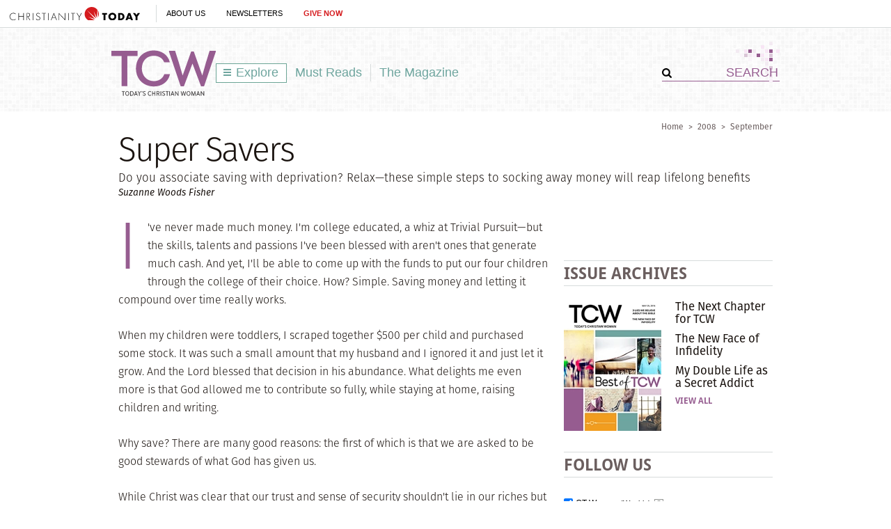

--- FILE ---
content_type: text/html; charset=utf-8
request_url: https://www.todayschristianwoman.com/articles/2008/september/super-savers.html
body_size: 86557
content:
<!DOCTYPE html><html lang="en"><head><meta charset="utf-8" />
<title>Super Savers | Today's Christian Woman</title><meta name="robots" content="noarchive" />
<meta name="googlebot" content="noarchive" />
<link rel="alternate" type="application/rss+xml" title="RSS" href="http://feeds.christianitytoday.com/christianitytoday/todayschristianwoman/"></link><script>
    document.cookie = "__adblocker=; expires=Thu, 01 Jan 1970 00:00:00 GMT; path=/";
    var setNptTechAdblockerCookie = function(adblocker) {
        var d = new Date();
        d.setTime(d.getTime() + 60 * 5 * 1000);
        document.cookie = "__adblocker=" + (adblocker ? "true" : "false") + "; expires=" + d.toUTCString() + "; path=/";
    };
    var script = document.createElement("script");
    script.setAttribute("async", true);
    script.setAttribute("src", "//www.npttech.com/advertising.js");
    script.setAttribute("onerror", "setNptTechAdblockerCookie(true);");
    document.getElementsByTagName("head")[0].appendChild(script);
</script><meta name="viewport" content="width=device-width, initial-scale=1.0" />
<link rel="canonical" href="http://www.todayschristianwoman.com/articles/2008/september/super-savers.html"></link><meta name="google-site-verification" content="OVPBsFdemasFlYKqFceb_DlINSC9hfxNUuMyO5x24o0" />
<meta name="msvalidate.01" content="E4C5BBC2DDE0E6A57D244921DEFC0787" />
<meta name="siteID" value="40" />
<meta name="channelID" value="165" />
<!-- Facebook Pixel Code-->
<script>
  !function(f,b,e,v,n,t,s){if(f.fbq)return;n=f.fbq=function(){n.callMethod?
  n.callMethod.apply(n,arguments):n.queue.push(arguments)};if(!f._fbq)f._fbq=n;
  n.push=n;n.loaded=!0;n.version='2.0';n.queue=[];t=b.createElement(e);t.async=!0;
  t.src=v;s=b.getElementsByTagName(e)[0];s.parentNode.insertBefore(t,s)}(window,
  document,'script','https://connect.facebook.net/en_US/fbevents.js');
  fbq('init', '1800576576821396');
  fbq('track', 'PageView');
  fbq('track', 'ViewContent');
  </script><!-- DO NOT MODIFY -->
<!-- End Facebook Pixel Code -->
<meta name="pocket-site-verification" content="03f7692b58fe33e069bf84597f6cb4" />
<link rel="stylesheet" href="/system/css/system.css?10112021"></link><link rel="stylesheet" href="/system/slideshow/css/slideshow.css?03172021"></link><link rel="stylesheet" href="https://use.typekit.net/wmg7heu.css"></link><meta name="googleID" content="UA-9788996-6" />
<script>
			(function(i,s,o,g,r,a,m){i['GoogleAnalyticsObject']=r;i[r]=i[r]||function(){
			(i[r].q=i[r].q||[]).push(arguments)},i[r].l=1*new Date();a=s.createElement(o),
			m=s.getElementsByTagName(o)[0];a.async=1;a.src=g;m.parentNode.insertBefore(a,m)
			})(window,document,'script','//www.google-analytics.com/analytics.js','ga');
			
			
				ga('create', 'UA-9788996-6', 'auto', {'allowLinker': true}, {'cookieFlags': 'Secure'});
				ga('require', 'linker');
        ga('set', 'userId', '2');

				
				ga('linker:autoLink', 'subscribe.christianitytoday.com'.split(','));
			
			ga('create', 'UA-56713656-1', 'auto', {'name': 'corporate'}, {'cookieFlags': 'Secure'});
			
			
			ga('require', 'linkid', 'linkid.js');
			
			
					ga('set', 'dimension1', 'Suzanne Woods Fisher');
					ga('set', 'dimension5', '');
				
							ga('set', 'dimension7', "Locked");
						
			ga('set', 'dimension9', 'English');
			ga('set', 'dimension10', 'false');
		
		ga('set', 'dimension2', 'Guest');
	
				ga('set', 'dimension3', '09/30/2008');
			
		ga('set', 'dimension6', '01/16/2026');
	
			
			ga('send', 'pageview', location.pathname + window.location.search);
			ga('corporate.send', 'pageview', location.pathname + window.location.search);
			

			
	
		</script><!-- Google tag (gtag.js) -->
<script async="true" src="https://www.googletagmanager.com/gtag/js?id=G-7FE624B4ZT"></script><script>
		window.dataLayer = window.dataLayer || [];
		function gtag(){dataLayer.push(arguments);}
		gtag('js', new Date());

		gtag('config', 'G-7FE624B4ZT', {
				

						'byline_name': 'Suzanne Woods Fisher',
						'editor_name': '',
			
								'lock_status': 'Locked',
						
				'article_language': 'English',
				'non_english': 'false',
		
			'user_status': 'Guest',

					'post_date': '09/30/2008',
		
		'date_accessed': '01/16/2026',

				'content_type': 'article',

			 });

		</script><script type="text/javascript">
    (function(e,t,o,n,p,r,i){e.visitorGlobalObjectAlias=n;e[e.visitorGlobalObjectAlias]=e[e.visitorGlobalObjectAlias]||function(){(e[e.visitorGlobalObjectAlias].q=e[e.visitorGlobalObjectAlias].q||[]).push(arguments)};e[e.visitorGlobalObjectAlias].l=(new Date).getTime();r=t.createElement("script");r.src=o;r.async=true;i=t.getElementsByTagName("script")[0];i.parentNode.insertBefore(r,i)})(window,document,"https://diffuser-cdn.app-us1.com/diffuser/diffuser.js","vgo");
    vgo('setAccount', '26374210');
    vgo('setTrackByDefault', true);

    vgo('process');
</script><script async="async" src="https://www.googletagservices.com/tag/js/gpt.js"></script><script>
  var googletag = googletag || {};
  googletag.cmd = googletag.cmd || [];
</script><meta property="og:site_name" content="Today's Christian Woman" />
<meta property="article:author" content="Suzanne Woods Fisher" />
<meta property="og:url" content="https://webarchive/mp/2000/summer/super-savers.html" />
<meta property="og:type" content="article" />
<meta property="og:title" content="Super Savers" />
<meta name="og:description" content="Do you associate saving with deprivation? Relax—these simple steps to socking away money will reap lifelong benefits" />
<meta property="og:image" content="http://www.todayschristianwoman.com/site/img/logo_tcw_fb.png" />
<meta name="twitter:card" content="summary_large_image" />
<meta name="twitter:site" content="@CT_women" />
<meta name="twitter:title" content="Super Savers" />
<meta name="twitter:description" content="Do you associate saving with deprivation? Relax—these simple steps to socking away money will reap lifelong benefits" />
<meta name="twitter:image" content="http://www.todayschristianwoman.com/site/img/logo_tcw_fb.png" />
<link rel="apple-touch-icon" href="/apple-touch-icon.png"></link><meta name="content_type" content="article" />
<meta name="article" content="true" />
<meta name="postdate" content="9/30/2008 3:59:24 PM" />
<meta name="ct:locked" content="true" />
<meta name="ct:English" content="lang" />
<meta name="thumbnailURL" content="http://www.todayschristianwoman.com/site/img/logo_tcw_fb.png" />
<link rel="stylesheet" href="/site/css/site.css?02172021"></link><meta name="keywords" content="Budget,Debt,Marriage,Money" />
<meta name="description" content="Do you associate saving with deprivation? Relax—these simple steps to socking away money will reap lifelong benefits" />
<meta property="fb:app_id" content="102282326530698" />
<script async="async" src="https://pagead2.googlesyndication.com/pagead/js/adsbygoogle.js?client=ca-pub-6185567018455761" crossorigin="anonymous"></script></head><body><!-- Jump directly to the Content is used on the articles page to skip the navigation and jump on main content -->
<a class="accessible p-absolute" href="#accessibility-jump-to-content">Jump directly to the Content</a><div class="global-header z-index10 desktop-true d-flex"><figure class="global-header_logo spacer-left-10 spacer-inner-right-20"><a href="https://www.christianitytoday.org/" target="_parent"><img width="195" height="19" alt="Christianity Today" title="Christianity Today" src="/system/img/logos/org.svg" /></a></figure><ul class="global-header_menus align-center d-flex p-relative list-unstyled"><li class="global-header_menus-item"><a href="https://www.christianitytoday.org/who-we-are/our-ministry/" class="submenu-item_link uppercase" target="_parent">About Us</a><ul class="submenu submenu_ministry"><li class="submenu-item"><a href="https://www.christianitytoday.org/who-we-are/our-ministry/" target="_parent">Our Ministry</a></li><li class="submenu-item"><a href="https://www.christianitytoday.org/who-we-are/gap-we-see/" target="_parent">The Gap We See</a></li><li class="submenu-item"><a href="https://www.christianitytoday.org/stories/" target="_parent">Stories</a></li><li class="submenu-item"><a href="https://www.christianitytoday.org/partner-with-us/" target="_parent">Partner with Us</a></li></ul></li><li class="global-header_menus-item"><a class="js-clickTrack uppercase" data-category="NL Sub" data-action="/articles/2008/september/super-savers.html" data-label="Global Header" href="https://www.christianitytoday.org/myaccount/?page=newsletters" target="_parent">Newsletters</a></li><li class="global-header_menus-item"><a class="js-clickTrack uppercase strong color-red" data-category="Donate Link" data-action="Global Header" data-label="Today's Christian Woman" href="https://www.christianitytoday.org/give/" target="_parent">Give Now</a></li></ul></div>
<div class="global-navigation z-index10 mobile-true u-cf"><figure class="favicon"><a href="https://www.christianitytoday.org/" target="_parent"><img src="/system/img/logos/org_mark.svg" width="22" height="22" /></a></figure><div class="navigation-bar js-globalNavTrigger"><figure class="navigation-trigger"><img class="navigation-icon js-topNavIcon js-navIcon" src="/system/img/icon_hamburger.svg" width="20" height="16" /><img class="close-icon js-closeIcon display-none" src="/system/img/btn_close_x.svg" width="16" height="16" /></figure><span class="navigation-bar_explore d-flex align-items-center mobile-true js-topNavIcon js-navIcon">Explore</span><ul class="navigation-dropdown js-Nav"><li class="navigation-dropdown-item js-navdrop-down"><a href="https://www.christianitytoday.org/" class="over" target="_parent">About Us</a><img class="arrow arrow-down arrow-who" src="/system/img/btn_arrow.png" /><img class="arrow arrow-up display-none" src="/system/img/btn_arrow_up.png" /><ul class="navigation-dropdown-menu js-menuItemContainer dropdown-menu-first"><li><a href="https://www.christianitytoday.org/who-we-are/our-ministry/" target="_parent">Our Ministry</a></li><li><a href="https://www.christianitytoday.org/who-we-are/gap-we-see/" target="_parent">The Gap We See</a></li><li><a href="https://www.christianitytoday.org/stories/" target="_parent">Stories</a></li><li><a href="https://www.christianitytoday.org/partner-with-us/" target="_parent">Partner With Us</a></li></ul></li><li class="navigation-dropdown-item"><a href="https://www.christianitytoday.org/myaccount/?page=newsletters" target="_parent">Newsletters</a></li><li class="navigation-dropdown-item"><a href="https://www.christianitytoday.org/give/" class="color-red" target="_parent">Give Now</a></li></ul></div>
</div>
<noscript><img height="1" width="1" style="display:none" src="https://www.facebook.com/tr?id=1800576576821396%26ev=PageView%26noscript=1" /></noscript><div class="l-wrap js-getReaderMode article"><div class="l-header header-pattern l-header-inner"><a class="accessible p-absolute d-none" href="#body">Jump directly to the content</a><figure class="header-ads align-center spacer-top-10 spacer-bottom-10"><div id="top_1" class="gam-ad" site="women" area="article" position="top_1" size="728x90,970x250" adcode="todayschristianwoman" category="" issue="" keyword="Budget,Debt,Marriage,Money" platform="" status="guest" visit_source="" ><script>googletag.cmd.push(function() { var mapping = googletag.sizeMapping().addSize([1024, 0], [728, 90]).addSize([768, 0], [728, 90]). addSize([0, 0], [320, 50]).build(); googletag.defineSlot('/22855791845/todayschristianwoman', [[728,90],[970,250],], 'top_1').addService(googletag.pubads()).setTargeting('position', ['top_1']); googletag.pubads().setTargeting('area','article').setTargeting('adcode','todayschristianwoman').setTargeting('category','').setTargeting('issue','').setTargeting('keyword','Budget,Debt,Marriage,Money').setTargeting('platform','').setTargeting('status','guest').setTargeting('visit_source',''); googletag.enableServices(); googletag.display('top_1'); });</script></div></figure><header class="site-header container p-relative"><img class="header-pattern-corner" src="/site/img/img_header_pattern.png" width="63" height="58" /><figure class="header-logo" itemscope="" itemtype="http://schema.org/Organization"><a href="/" itemprop="url" class="js-clickTrack" data-category="Article" data-action="TopNav" data-label="Logo"><img src="/system/img/logos/tcw_tagline.svg" width="150" height="70" alt="Today's Christian Woman" title="Today's Christian Woman" itemprop="logo" /></a></figure><ul class="site-navigation js-exploreMenuContainer"><li class="site-navigation_submenu box-sizing navigation-menu js-navMenu">
		Explore
		<ul class="navigation-menu_level1 box-sizing"><li class="post-index"><a href="/"><img src="/site/img/logo_explore.png" class="spacer-right-5" />Homepage</a></li><li class="submenu-trigger"><a href="/topics/" class="submenu-pointer">Browse Topics</a><ul class="navigation-menu_level2 box-sizing"><li class="submenu-trigger"><a href="/topics/faith/" class="submenu-pointer js-clickTrack" data-category="Article" data-action="TopNav Explore" data-label="Faith">Faith</a><ul class="navigation-menu_level3 box-sizing"><li class="post-adjustment"><a class="js-clickTrack" href="/topics/faith/spiritual-growth/" data-category="Article" data-action="TopNav Explore" data-label="Spiritual Growth">Spiritual Growth</a></li><li class="post-adjustment"><a class="js-clickTrack" href="/topics/faith/self-care/" data-category="Article" data-action="TopNav Explore" data-label="Self-Care">Self-Care</a></li><li class="post-adjustment"><a class="js-clickTrack" href="/topics/faith/culture/" data-category="Article" data-action="TopNav Explore" data-label="Culture">Culture</a></li></ul></li><li class="submenu-trigger"><a href="/topics/relationships/" class="submenu-pointer js-clickTrack" data-category="Article" data-action="TopNav Explore" data-label="Relationships">Relationships</a><ul class="navigation-menu_level3 box-sizing"><li class="post-adjustment"><a class="js-clickTrack" href="/topics/relationships/family/" data-category="Article" data-action="TopNav Explore" data-label="Family">Family</a></li><li class="post-adjustment"><a class="js-clickTrack" href="/topics/relationships/marriage-sex/" data-category="Article" data-action="TopNav Explore" data-label="Marriage + Sex">Marriage + Sex</a></li><li class="post-adjustment"><a class="js-clickTrack" href="/topics/relationships/parenting/" data-category="Article" data-action="TopNav Explore" data-label="Parenting">Parenting</a></li><li class="post-adjustment"><a class="js-clickTrack" href="/topics/relationships/singles-dating/" data-category="Article" data-action="TopNav Explore" data-label="Singles + Dating">Singles + Dating</a></li><li class="post-adjustment"><a class="js-clickTrack" href="/topics/relationships/friendship/" data-category="Article" data-action="TopNav Explore" data-label="Friendship">Friendship</a></li><li class="post-adjustment"><a class="js-clickTrack" href="/topics/relationships/divorce-blended-families/" data-category="Article" data-action="TopNav Explore" data-label="Divorce + Blended Families">Divorce + Blended Families</a></li></ul></li><li class="submenu-trigger"><a href="/topics/church-life-ministry/" class="submenu-pointer js-clickTrack" data-category="Article" data-action="TopNav Explore" data-label="Church Life & Ministry">Church Life &amp; Ministry</a><ul class="navigation-menu_level3 box-sizing"><li class="post-adjustment"><a class="js-clickTrack" href="/topics/church-life-ministry/service/" data-category="Article" data-action="TopNav Explore" data-label="Service">Service</a></li><li class="post-adjustment"><a class="js-clickTrack" href="/topics/church-life-ministry/mentoring/" data-category="Article" data-action="TopNav Explore" data-label="Mentoring">Mentoring</a></li><li class="post-adjustment"><a class="js-clickTrack" href="/topics/church-life-ministry/womens-ministry/" data-category="Article" data-action="TopNav Explore" data-label="Women's Ministry">Women's Ministry</a></li></ul></li><li class="submenu-trigger"><a href="/topics/work/" class="submenu-pointer js-clickTrack" data-category="Article" data-action="TopNav Explore" data-label="Work">Work</a><ul class="navigation-menu_level3 box-sizing"><li class="post-adjustment"><a class="js-clickTrack" href="/topics/work/career/" data-category="Article" data-action="TopNav Explore" data-label="Career">Career</a></li><li class="post-adjustment"><a class="js-clickTrack" href="/topics/work/calling/" data-category="Article" data-action="TopNav Explore" data-label="Calling">Calling</a></li></ul></li></ul></li><li><a href="/our-latest/" class="js-clickTrack" data-category="Article" data-action="TopNav Explore" data-label="Our Latest">Our Latest</a></li><li><a href="/must-reads/" class="js-clickTrack" data-category="Article" data-action="TopNav Explore" data-label="Must Reads">Must Reads</a></li><li class="submenu-trigger"><a href="/articles/2016/may-25/" class="submenu-pointer">The Magazine</a><ul class="navigation-menu_level2 box-sizing"><li><a href="/articles/" class="js-clickTrack" data-category="Article" data-action="TopNav Explore" data-label="Archives">Archives</a></li></ul></li><li class="submenu-subheading spacer-bottom-10">Special Sections</li><li class="submenu-subsections"><a href="/whoweare/regular-contributors/diane-paddison.html" class="js-clickTrack" data-category="Article" data-action="TopNav Explore" data-label="Lifework, Diane Paddison">Lifework <span class="subsection-author">Diane Paddison</span></a></li><li class="submenu-subsections"><a href="/whoweare/advisors/sherry-surratt.html" class="js-clickTrack" data-category="Article" data-action="TopNav Explore" data-label="Flourish, Sherry Surratt">Flourish <span class="subsection-author">Sherry Surratt</span></a></li><li class="submenu-subsections"><a href="/whoweare/regular-contributors/austin-channing-brown.html" class="js-clickTrack" data-category="Article" data-action="TopNav Explore" data-label="Wild Hope, Austin Channing Brown">Wild Hope <span class="subsection-author">Austin Channing Brown</span></a></li><li class="submenu-subsections"><a href="/whoweare/regular-contributors/carolyn-arends.html" class="js-clickTrack" data-category="Article" data-action="TopNav Explore" data-label="Re: Arrangements, Carolyn Arends">Re: Arrangements <span class="subsection-author">Carolyn Arends</span></a></li><li class="submenu-subsections"><a href="/whoweare/advisors/helen-lee.html" class="js-clickTrack" data-category="Article" data-action="TopNav Explore" data-label="Cross + Culture, Helen Lee">Cross + Culture <span class="subsection-author">Helen Lee</span></a></li><li class="submenu-subsections"><a href="/whoweare/regular-contributors/margot-starbuck.html" class="js-clickTrack" data-category="Article" data-action="TopNav Explore" data-label="Live Love, Margot Starbuck">Live Love <span class="subsection-author">Margot Starbuck</span></a></li><li class="border-gray_bottom submenu-subsections"><a href="/media/" class="js-clickTrack" data-category="Article" data-action="TopNav Explore" data-label="Videos & Images">Videos & Images</a></li><li class="submenu-trigger"><a href="/help/" class="submenu-pointer">Help</a><ul class="navigation-menu_level2 navigation-menu_level2 box-sizing"><li><a href="/help/about-us/" class="js-clickTrack" data-category="Article" data-action="TopNav Explore" data-label="About Us">About Us</a></li><li><a href="https://help.christianitytoday.com/hc/en-us/requests/new" class="js-clickTrack" data-category="Article" data-action="TopNav Explore" data-label="Contact Us">Contact Us</a></li><li><a href="/whoweare/" class="js-clickTrack" data-category="Article" data-action="TopNav Explore" data-label="Who We Are">Who We Are</a></li><li><a href="/help/writers-guidelines/" class="js-clickTrack" data-category="Article" data-action="TopNav Explore" data-label="Writer's guidelines">Writer's Guidelines</a></li><li><a href="https://www.christianitytoday.org/partner-with-us/" target="_blank" class="js-clickTrack" data-category="Article" data-action="TopNav Explore" data-label="Donate">Donate</a></li><li><a href="http://www.christianitytodayads.com/" target="_blank" class="js-clickTrack" data-category="Article" data-action="TopNav Explore" data-label="Advertise">Advertise</a></li></ul></li></ul></li><li><a href="/must-reads/" class="js-clickTrack" data-category="Article" data-action="TopNav" data-label="Must Reads">Must Reads</a></li><li class="site-navigation_magsubmenu divider-gray_left navigation-menu js-magMenu"><a href="/articles/2016/may-25/" class="js-clickTrack" data-category="Article" data-action="TopNav" data-label="Magazine">The Magazine</a><ul class="navigation-menu_solo box-sizing"><li><a href="/help/about-us/what-is-todays-christian-woman.html">About TCW</a></li><li class="navigation-menu_promo"><div class="spacer-inner-bottom-10 u-cf box-sizing"><div class="navigation-menu_promoLeft"><ul class="u-left"><li><a href="/articles/" alt="Browse our library of online archives, including past issues of Today's Christian Woman" title="Browse our library of online archives, including past issues of Today's Christian Woman" class="js-clickTrack" data-category="Article" data-action="TopNavThe Magazine" data-label="View issue archives">Issue Archives</a></li></ul></div>
<div class="navigation-menu_promoRight spacer-bottom-10 u-right"><a href="/articles/2016/may-25/"><img src="https://www-images.christianitytoday.com/images/68885.jpg?h=188&w=140" width="140" alt="May 25" title="May 25" class="u-right" /></a></div>
</div>
</li></ul></li></ul><form class="header-search ml-auto" action="/search/" method="get"><input type="hidden" name="type" value="gsa" /><div class="input-addon-group spacer-0"><input type="submit" class="js-clickTrack submit" data-category="Article" data-action="TopNav" data-label="Search" data-norefresh="true" /><input type="text" value="SEARCH" name="query" class="text-input_bordered clearField" /></div>
</form></header></div>
<div class="l-outer u-left"><div class="l-page js-socialShareAdjust"><div class="js-displayArticleContent js-articleContent" itemtype="http://schema.org/Article" itemscope=""><div class="js-fixedHeader_start"><div class="post-head l-full spacer-top-15 spacer-bottom-30"><div class="u-cf"><div class="u-right breadcrumbs"><a href="/" class="js-clickTrack" data-category="Article" data-action="Breadcrumbs" data-label="Home">Home</a><span class="space-adjust">></span><a href="/articles/2008/" class="js-clickTrack" data-category="Article" data-action="Breadcrumbs" data-label="2008">2008</a><span class="space-adjust">></span><a href="/articles/2008/september/" class="js-clickTrack" data-category="Article" data-action="Breadcrumbs" data-label="September">September</a></div>
<div class="slug u-left slug-lg "><span class="slug-item"></span></div>
</div>
<h1 class="title article-title" itemprop="headline">Super Savers</h1><div class="deck deck-lg spacer-top-5" itemprop="description">Do you associate saving with deprivation? Relax&mdash;these simple steps to socking away money will reap lifelong benefits</div>
<div class="byline spacer-top-5" itemprop="author">Suzanne Woods Fisher</div>
</div>
<div class="l-content post-content section-fullwidth article-content u-left" itemprop="articleBody"><div class="js-postContent"><div id="body" class="content-body">
  
  

<p class="text"><strong>I</strong>'ve never made much money. I'm college educated, a whiz at Trivial Pursuit&mdash;but the skills, talents and passions I've been blessed with aren't ones that generate much cash. And yet, I'll be able to come up with the funds to put our four children through the college of their choice. How? Simple. Saving money and letting it compound over time really works.</p>

<p class="text">When my children were toddlers, I scraped together $500 per child and purchased some stock. It was such a small amount that my husband and I ignored it and just let it grow. And the Lord blessed that decision in his abundance. What delights me even more is that God allowed me to contribute so fully, while staying at home, raising children and writing.</p>

<p class="text">Why save? There are many good reasons: the first of which is that we are asked to be good stewards of what God has given us.</p>

<p class="text">While Christ was clear that our trust and sense of security shouldn't lie in our riches but in God, it is also a biblical principle to work diligently and plan for the future. Consider the work ethics of ants, advises wise old Solomon (<a href="https://www.biblegateway.com/passage/?search=Proverbs+6%3A6" target="_blank" class="" title="view Scripture passage at BibleGateway.com">Proverbs 6:6</a>). Ants never give up. They plan for winter all summer. They plan for summer all winter. And while they gather food for winter, they gather all they can.</p>

<p class="text">Another reason to save is that our life expectancy is getting longer. Your retirement may last 20-30 years. According to the Johns Hopkins School of Hygiene and Public Health, the average American life expectancy hit an all-time high in 1999 of 76.7 years. The World Health Organization (<span class="citation">World Health Report 1999</span>) states American women live, on average, seven years longer than American men and have higher medical expenses than men. Currently, men in the U.S. average 73 years, women 80 years.</p>

<p class="text">Then there's the peace of mind that comes with savings. With money put aside for a rainy day, I don't panic when the roof starts leaking or the car sounds funny.</p>

<h4 class="subhead">The Pay-off</h4>

<p class="text">My husband and I have always been conservative spenders&mdash;not typical of our "work now, spend now" peers. We bought an inexpensive fixer-upper house in our area, remodeled it and then paid it off within eight years&mdash;at the point in which interest benefits on taxes begin to diminish. (Recently, I came across the meaning behind the word <em>mortgage</em>. It has Latin roots that are chilling: <em>Mortuus</em> means death, <em>gage</em> mans grip. Mortgage means <em>death grip</em>. Hmmm.)</p>

<p class="text">We also started deferring income early in our twenties through 401(k)s and IRAs. At times I wondered "When is this going to pay off?" especially as I observed friends' razzmatazz accumulations. Within about ten years, I could see aggressive saving had been worth every unspent penny. We've never really missed the money we deferred, we're prepared for college and emergencies, we have the option of an early retirement or a career change and we've created a built-in self-discipline for ourselves. And we've modeled fiscal responsibility to our children.</p>

<p class="text">Of course, you don't have to be as conservative as we've been to reap lifetime benefits from saving. Develop these habits while you're young&mdash;with small amounts of money that you probably won't even miss&mdash;and I guarantee that you will appreciate it one day.</p>

<h4 class="subhead">Painless Savings Strategies</h4>

<p class="text"><strong>1. Set Goals.</strong> It helps to know what you hope to accomplish, so set long- and short-term goals. Do you want to buy a house? Or retire at age 55? Determine how much you need to save each month toward your goals.</p>

<p class="text">Like many couples, Jeff and Gail DeBell of Woodway, Washington, disagreed about how to handle money. "Our goals weren't the same," says Gail. "I was more interested in enjoying our money; Jeff grew up much more frugally and was programmed to save. When we were first married we had friends who spent huge amounts of money on entertainment and live-for-the-moment kinds of things like cars or trips. Now a lot of them are looking at retirement in a few years with no savings."</p>

<p class="text">Now that Jeff and Gail have been married 20 years, she has a better appreciation for Jeff's vision. "He had a dream to pay off the house. He wanted to be debt-free when we got to the college tuition phase of our lives and to move up retirement, which come very close together," Gail says. "I have to admit it is pretty nice to have that mortgage money freed up every month. Jeff was the driving force in good, wise decisions along the way."</p>

<p class="text">Even if you're not sure what you'll do during retirement or what it will cost, you can still set a goal. For people, in their twenties or thirties, a retirement savings goal might just be saving as much as possible.</p>

<p class="text">Carol Vannerson of Olympia, Washington, says, "After we had been married about a year, I remember asking Stu, 'What exactly are we saving <em>for</em>?' and he answered 'Retirement.' Then I said, 'Well, I can't wait to retire because boy, are we ever going to be rich!' Ten years later it was great to know that we had a big buffer there."</p>

<p class="text"><strong>2. Take Full Advantage of Compounding. </strong>Most people don't realize the power of compounding&mdash;but King Solomon did. "He who gathers money little by little makes it grow" (<a href="https://www.biblegateway.com/passage/?search=Proverbs+13%3A12" target="_blank" class="" title="view Scripture passage at BibleGateway.com">Prov. 13:12</a>).</p>

<p class="text">"Over a 20-year period the benefits can be incredible," says financial consultant Kris Fry. "Small amounts like an extra 25 dollars a week, given 30 or 40 years to compound, really add up."</p>

<p class="text">For example: If you start at age 25 by investing $2,000 per year for 10 years (total investment of $20,000) at an 8 percent average rate of return, by age 65, you have $291,500.</p>

<p class="text">Starting at age 35&mdash;investing $2,000 per year for 20 years (total investment of $40,000) at an 8 percent rate of return, by age 65, you'll have $197,500.</p>

<p class="text">Start early and let money and time work for you. "The easiest way is to pay yourself first and have the money disappear from your checking account before you can spend it," advises Kris. "You will be truly amazed at how fast it adds up and starts to build.</p>

<p class="text">"I firmly believe that most of us can find $100 a month to put away for our golden years&mdash;just make it happen," advises Kris. "I cannot over-emphasize the benefits of starting to save at an early age, as early as possible. The best time to plant a tree was 20 years ago&mdash;the second best time is today."</p>

<p class="text"><strong>3. Take 10 Percent off the Top.</strong> Kris recommends adding to your savings amount as income increases. "An excellent way to invest is to take 10 percent of your take-home right off the top of your account so that you never see it and then as your income increases, so does your investment."</p>

<p class="text">If you invest in the stock market with your savings, a benefit of the "10 percent off the top" strategy is that you dollar-cost-average into it.</p>

<p class="text">Since the market can go up and down throughout the year, when you dollar-cost-average, you end up buying more shares at a lower price and fewer shares at a higher price. "You are not trying to time the market&mdash;no one can," she warns.</p>

<p class="text">Kris is not a believer in budgets. "They never work," she says. "Instead take 10 percent for tithing, take 10 percent for saving and use the remaining 80 percent."</p>

<p class="text"><strong>4. Max-It. </strong>One way to boost the "save as much as you can" approach is to maximize automatic saving through payroll deductions&mdash;including your 401(k). Most are better off with forced savings, because it's out of your paycheck before you see it. Taxes may be a fact of life but your part could be offset or deferred through 401(k)s, 403(b)s, IRAs, etc.</p>

<p class="text"><strong>5. Keep Hands Off Savings.</strong> Don't make the mistake of borrowing against your retirement money, or your money stops working for you. Studies show that people often borrow from their 401(k) when they're most vulnerable in their careers&mdash;in their late 40s or 50s. If you don't pay that loan back, it's considered a distribution, and that means you pay income and penalties.</p>

<h4 class="subhead">The Tortoise and The Hare</h4>

<p class="text">"Some problems today stem from the Silicon Valley mentality&mdash;that anyone and everyone else is out there getting rich so I can too," says Kris. "This get-rich-today mentality is causing people to do stupid things: borrow and then trade on margin, use the Internet to trade so often that all their gains get eaten up in transaction fees and buy on a whim without doing the necessary legwork to make a good, solid investment. A well-managed, no-load mutual fund is [still] most people's best bet. By doing the monthly investing, you dollar-cost-average into your fund and watch your money grow."</p>

<p class="text">Aggressive saving is more of a lifestyle than anything else. "Like a lot of other things, it just becomes a habit," says Carol, "and like all good habits the sooner you start the easier it becomes and the later you start the harder the bad habits are to break."</p>

<p class="text">The real way to build wealth is through consistency, patience, and sticking to a savings and investment philosophy that you believe in.</p>

<p class="bio"><em>Suzanne Woods Fisher is a freelance writer who has published over 40 magazine articles. She lives in Hong Kong with her husband and four children.</em></p>

<p class="copyright">Copyright &copy; 2000 by the author or Christianity Today/<em>Marriage Partnership</em> magazine. <a href="http://www.christianitytoday.com/mp/info.html#permission" target="_blank" class="copyright">Click here</a> for reprint information on <em>Marriage Partnership</em>.</p>


<p class="spacer-bottom-10 women-prompt">Read more articles that highlight writing by Christian women at <a href="http://www.christianitytoday.com/women">ChristianityToday.com/Women</a></p>
</div>
<span class="js-fixedHeader_stop"></span><div class="slideshow slideshow-fullpage slideshow-locked is-invisible" id="fullImageModal"><div class="js-fullPageSlider"><div class="slideshow-header"><span class="close-slideshow tooltip js-closeModal"><img src="/system/img/btn_close_x.svg" title="Press 'Esc' to close" alt="Press 'Esc' to close" width="13" height="13" class="" /></span><h3 class="slideshow-title js-articleTitle">Super Savers</h3></div>
</div>
</div>
<input type="hidden" name="canReadItem" class="js-canReadItem" value="false" /></div>
<div class="u-cf author-description spacer-bottom-25"></div>
<div class="subscriber-box spacer-bottom-20 u-cf nlPromoDiv"><div class="spacer-bottom-5 uppercase color-brown">Free CT Women Newsletter</div>
<form class="newsletterSubscribe clearfix js-recaptchaForm " method="post" action="/myaccount/newsletters/newsletter_subscribe.html" target="_blank"><div class="newsletterList"><div class="nlList_item"><input type="hidden" value="57" name="listID" /><p><strong>
												Sign up for our <span class="newsletterFrequency capitalize">Weekly</span> newsletter:
											</strong> 
										CT's weekly newsletter highlighting the voices of women writers. We report on news and give our opinion on topics such as church, family, sexuality, discipleship, pop culture, and more!
									</p>
</div>
</div><div class="newsletterFields system-nl-form"><div class="newsletterEmail nlField"><label for="newsletterEmailInput" class="nlField_label">Email Address</label><input type="email" class="nlField-email newsletterEmailInput js-emailInput" name="email" placeholder="Email Address" value="" /></div>
<div class="newsletterSubmit"><label for="newsletterSubmitInput">Subscribe to the selected newsletters.</label><input type="submit" class="js-clickTrack newsletterSubmitInput nl-signup " data-category="NL Sub" data-action="/articles/2008/september/super-savers.html" data-label="article" name="submitBtn" value="Sign Up" style="background-color: #965d90;" /></div>
</div>
<input type="hidden" name="nlsource" value="Today's Christian Woman" /><input type="hidden" name="checkedboxes" value="" /><input type="hidden" name="targetID" value="42" /><input type="hidden" name="action" value="subscribe" /><input type="hidden" name="acNL" value="true" /></form></div>
<div class="u-cf border-top-gray spacer-inner-top-20 spacer-bottom-20"><div class="post-parent_meta spacer-bottom-20"><label class="u-left nav-label">Tags:</label><div class="post-parent_meta-item content-inside"><a href="/search?type=db&subtype=tags&tags=7355" class="js-clickTrack" data-category="Article" data-action="Article Tags" data-label="Budget" itemprop="keywords">Budget</a>; <a href="/search?type=db&subtype=tags&tags=7540" class="js-clickTrack" data-category="Article" data-action="Article Tags" data-label="Debt" itemprop="keywords">Debt</a>; <a href="/search?type=db&subtype=tags&tags=8036" class="js-clickTrack" data-category="Article" data-action="Article Tags" data-label="Marriage" itemprop="keywords">Marriage</a>; <a href="/search?type=db&subtype=tags&tags=8113" class="js-clickTrack" data-category="Article" data-action="Article Tags" data-label="Money" itemprop="keywords">Money</a></div>
</div>
<div class="post-parent_meta spacer-bottom-20"><div class="bottomCategories"><label class="u-left nav-label">From Issue:</label><div class="post-parent_meta-item content-inside"><em>Today's Christian Woman</em>,
								<a href="https://webarchive/mp/2000/summer/">Summer, 2000</a><br />
							Posted September 30, 2008</div>
<meta itemprop="datePublished" content="2008-09-30 15:59:24" />
</div>
</div>
</div>
<div class="u-cf"><h2 class="section-heading section-heading_lg uppercase border-gray_topBottom spacer-inner-top-5 spacer-inner-bottom-5 spacer-bottom-20 color-brown"><img width="14" height="14" title="" alt="" src="/site/img/icon_circle.png" class="spacer-right-10" />Read These Next</h2><ul class="list-unstyled waterfall-list"><li class="waterfall d-flex spacer-bottom-25"><figure class="waterfall-image p-relative spacer-right-20 sponsor_item-wrap"><img class="p-absolute push-left-neg-20" height="123" width="20" title="Also in This Issue" alt="Also in This Issue" src="/site/img/flag_also-in-this-issue.gif" /></figure><div class="waterfall-body"><div class="slug slug-sm uppercase"></div>
<a href="/articles/2008/september/16.46.html" class="title js-clickTrack title-2" data-category="Article" data-action="Read These Next - Also in this Issue" data-label="Home Work">Home Work</a><div class="deck deck-sm spacer-bottom-5">
			How to succeed when you share your office with your family
		</div>
<div class="byline ">Conrad Theodore</div>
</div>
</li><li class="waterfall d-flex spacer-bottom-25"><figure class="waterfall-image p-relative spacer-right-20 sponsor_item-wrap"><img class="p-absolute push-left-neg-20" src="/site/img/flag_related.gif" width="20" height="123" alt="Related Issue" title="Related Issue" /></figure><div class="waterfall-body"><div class="slug slug-sm uppercase"></div>
<a href="/articles/2008/september/westilldo.html" class="title js-clickTrack title-2" data-category="Article" data-action="Read These Next - Related" data-label="We Still Do!">We Still Do!</a><div class="deck deck-sm spacer-bottom-5">
			Couples across America are renewing their vows. Why and how you should, too.
		</div>
<div class="byline ">By Caron Chandler Loveless</div>
</div>
</li><div class="js-trending" data-url="/site/ajax/getMoreContent.html?type=trending&id=60322"></div>
<li class="waterfall d-flex spacer-bottom-25"><figure class="waterfall-image p-relative spacer-right-20 sponsor_item-wrap"><img class="p-absolute push-left-neg-20" src="/site/img/flag_editorspick.gif" width="20" height="123" alt="Editor's Pick" title="Editor's Pick" /><figure class=""><a href="/articles/2016/march/advice-for-my-20something-self.html" class="js-clickTrack" data-category="Article" data-action="Read These Next - Editor's Pick" data-label="Advice for My 20Something Self"><img src="https://www-images.christianitytoday.com/images/68049.jpg?h=123&w=220" width="220" alt="Advice for My 20Something Self" title="Advice for My 20Something Self" /></a></figure></figure><div class="waterfall-body"><div class="slug slug-sm uppercase"><a href="/search/?type=db&subtype=keyword&keyword=16839" class="color-purple" itemprop="articleSection">Lifework</a></div>
<a href="/articles/2016/march/advice-for-my-20something-self.html" class="title js-clickTrack title-2" data-category="Article" data-action="Read These Next - Related" data-label="Advice for My 20Something Self">Advice for My 20Something Self</a><div class="deck deck-sm spacer-bottom-5">
			5 things I wish I’d known
		</div>
<div class="byline ">Diane Paddison</div>
</div>
</li></ul></div>
<div class="u-cf spacer-bottom-40 spacer-top-40 l-full u-left"><ul class="l-grid l-full post-content"><h2 class="section-heading section-heading_lg uppercase border-gray_topBottom spacer-inner-top-5 spacer-inner-bottom-5 spacer-bottom-20 color-brown"><img width="14" height="14" title="" alt="" src="/site/img/icon_circle.png" class="spacer-right-10" /><a class="color-brown" href="/articles/">Recent Issues</a><a href="/articles/" class="more color-purple uppercase u-right top-adjustment section js-clickTrack" data-category="Article" data-action="Recent Issues" data-label="Browse All">Browse All</a></h2><li class="l-one l-grid_item align-center post-content_item"><a href="/articles/2016/may-25/" class="js-clickTrack" data-category="Article" data-action="Recent Issues" data-label="May 25 Cover"><img src="https://www-images.christianitytoday.com/images/68885.jpg?h=53&w=40" width="40" alt="May 25" title="May 25" /></a><span class="post-issue"><a href="/articles/2016/may-25/" class="js-clickTrack" data-category="Article" data-action="Recent Issues" data-label="May 25">May 25</a></span></li><li class="l-one l-grid_item align-center post-content_item"><a href="/articles/2016/may-11/" class="js-clickTrack" data-category="Article" data-action="Recent Issues" data-label="May 11 Cover"><img src="https://www-images.christianitytoday.com/images/68568.jpg?h=53&w=40" width="40" alt="May 11" title="May 11" /></a><span class="post-issue"><a href="/articles/2016/may-11/" class="js-clickTrack" data-category="Article" data-action="Recent Issues" data-label="May 11">May 11</a></span></li><li class="l-one l-grid_item align-center post-content_item"><a href="/articles/2016/april-27/" class="js-clickTrack" data-category="Article" data-action="Recent Issues" data-label="April 27 Cover"><img src="https://www-images.christianitytoday.com/images/68723.jpg?h=53&w=40" width="40" alt="April 27" title="April 27" /></a><span class="post-issue"><a href="/articles/2016/april-27/" class="js-clickTrack" data-category="Article" data-action="Recent Issues" data-label="April 27">April 27</a></span></li><li class="l-one l-grid_item align-center post-content_item"><a href="/articles/2016/april-13/" class="js-clickTrack" data-category="Article" data-action="Recent Issues" data-label="April 13 Cover"><img src="https://www-images.christianitytoday.com/images/68576.jpg?h=53&w=40" width="40" alt="April 13" title="April 13" /></a><span class="post-issue"><a href="/articles/2016/april-13/" class="js-clickTrack" data-category="Article" data-action="Recent Issues" data-label="April 13">April 13</a></span></li><li class="l-one l-grid_item align-center post-content_item"><a href="/articles/2016/march-30/" class="js-clickTrack" data-category="Article" data-action="Recent Issues" data-label="March 30 Cover"><img src="https://www-images.christianitytoday.com/images/68524.jpg?h=53&w=40" width="40" alt="March 30" title="March 30" /></a><span class="post-issue"><a href="/articles/2016/march-30/" class="js-clickTrack" data-category="Article" data-action="Recent Issues" data-label="March 30">March 30</a></span></li><li class="l-one l-grid_item align-center post-content_item"><a href="/articles/2016/march-16/" class="js-clickTrack" data-category="Article" data-action="Recent Issues" data-label="March 16 Cover"><img src="https://www-images.christianitytoday.com/images/68300.jpg?h=53&w=40" width="40" alt="March 16" title="March 16" /></a><span class="post-issue"><a href="/articles/2016/march-16/" class="js-clickTrack" data-category="Article" data-action="Recent Issues" data-label="March 16">March 16</a></span></li><li class="l-one l-grid_item align-center post-content_item"><a href="/articles/2016/march-2/" class="js-clickTrack" data-category="Article" data-action="Recent Issues" data-label="March 2 Cover"><img src="https://www-images.christianitytoday.com/images/67618.jpg?h=53&w=40" width="40" alt="March 2" title="March 2" /></a><span class="post-issue"><a href="/articles/2016/march-2/" class="js-clickTrack" data-category="Article" data-action="Recent Issues" data-label="March 2">March 2</a></span></li><li class="l-one l-grid_item align-center post-content_item"><a href="/articles/2016/february-17/" class="js-clickTrack" data-category="Article" data-action="Recent Issues" data-label="February 17 Cover"><img src="https://www-images.christianitytoday.com/images/67697.jpg?h=53&w=40" width="40" alt="February 17" title="February 17" /></a><span class="post-issue"><a href="/articles/2016/february-17/" class="js-clickTrack" data-category="Article" data-action="Recent Issues" data-label="February 17">February 17</a></span></li></ul></div>
<div class="l-full u-left" id="comments"><h2 class="section-heading section-heading_lg uppercase border-gray_topBottom spacer-inner-top-5 spacer-inner-bottom-5 spacer-bottom-20 color-brown"><img width="14" height="14" title="" alt="" src="/site/img/icon_circle.png" class="spacer-right-10" />Comments</h2><p>Join in the conversation on <a href="https://www.facebook.com/christianitytodaywomen" target="_blank">Facebook</a> or <a href="https://twitter.com/CT_women" target="_blank">Twitter</a></p>
</div>
</div>
</div>
</div>
<div class="l-rightnav u-right"><div class="explore-options u-cf spacer-bottom-10"><div class="u-cf spacer-bottom-10"></div>
<div class="spacer-bottom-15 u-cf"><link rel="stylesheet" type="text/css" href="/system/social/css/share.css?09262023"></link>
				<div
					class="ctSocialShare ctSocialShare_horizontal ctSocialShare_permanent"
					style="display: none; visibility: hidden; opacity: 0"
					data-counturl="http://www.todayschristianwoman.com/articles/2008/september/super-savers.html"

				><ul><li class="ctSocialShare_facebook shareCount"><a class="js-shareLinks" target="_blank" onclick="window.open('http://www.facebook.com/share.php?u=http%3a%2f%2fwww.todayschristianwoman.com%2farticles%2f2008%2fseptember%2fsuper-savers.html', 'newwindow', 'width=520, height=670'); return false;" href="http://www.facebook.com/share.php?u=http%3a%2f%2fwww.todayschristianwoman.com%2farticles%2f2008%2fseptember%2fsuper-savers.html&title=Super+Savers" title="Share on Facebook" data-provider="facebook"><span>
													SHARE
												</span></a></li><li class="ctSocialShare_twitter shareCount"><a class="js-shareLinks" target="_blank" onclick="window.open('https://twitter.com/share?url=http%3a%2f%2fwww.todayschristianwoman.com%2farticles%2f2008%2fseptember%2fsuper-savers.html&via=CT_Women&text=Super+Savers&counturl=http%3a%2f%2fwww.todayschristianwoman.com%2farticles%2f2008%2fseptember%2fsuper-savers.html&sharetext=Super+Savers+via+%40CT_Women', 'newwindow', 'width=500, height=350'); return false;" href="https://twitter.com/share?url=http%3a%2f%2fwww.todayschristianwoman.com%2farticles%2f2008%2fseptember%2fsuper-savers.html&via=CT_Women&text=Super+Savers&counturl=http%3a%2f%2fwww.todayschristianwoman.com%2farticles%2f2008%2fseptember%2fsuper-savers.html&sharetext=Super+Savers+via+%40CT_Women" title="Share on X"><span>post</span></a></li><li class="ctSocialShare_pinterest"><a class="js-trackJanrainClick" href="javascript:void((function()%7Bvar%20e=document.createElement('script');e.setAttribute('type','text/javascript');e.setAttribute('charset','UTF-8');e.setAttribute('src','https://assets.pinterest.com/js/pinmarklet.js?r='+Math.random()*99999999);document.body.appendChild(e)%7D)());" title="Share on Pinterest" data-eventaction="Pinterest"><span>share</span></a></li><li class="ctSocialShare_share"><a class="js-shareLink js-trackJanrainClick linkVar" href="http://www.todayschristianwoman.com/articles/2008/september/super-savers.html" data-modalid="shareUrlModal" data-shareurl="http://www.todayschristianwoman.com/articles/2008/september/super-savers.html" data-eventaction="Unlock Article" title="Share link to this article" data-itemid="60322"><span>link</span></a></li><li class="ctSocialShare_email"><a href="mailto:?to=&subject=Today's Christian Woman: Super Savers&body=http://www.todayschristianwoman.com/articles/2008/september/super-savers.html"><span>email</span></a></li><li class="ctSocialShare_print ctSocialShare_last"><a class="ctSocialShare_smallWindow js-openWindow js-trackJanrainClick" href="/site/utilities/print.html?type=article&id=60322" title="Print this page" data-eventaction="Print"><span>print</span></a></li></ul>
			</div>
		</div>
</div>
<div class="spacer-bottom-25 u-cf spacer-top-10"><div class="ad"><div id="nav_1" class="gam-ad" site="women" area="article" position="nav_1" size="300x600,300x250" adcode="todayschristianwoman" category="" issue="" keyword="Budget,Debt,Marriage,Money" platform="" status="guest" visit_source="" ><script>googletag.cmd.push(function() { var mapping = googletag.sizeMapping().addSize([1024, 0], [728, 90]).addSize([768, 0], [728, 90]). addSize([0, 0], [320, 50]).build(); googletag.defineSlot('/22855791845/todayschristianwoman', [[300,600],[300,250],], 'nav_1').addService(googletag.pubads()).setTargeting('position', ['nav_1']); googletag.pubads().setTargeting('area','article').setTargeting('adcode','todayschristianwoman').setTargeting('category','').setTargeting('issue','').setTargeting('keyword','Budget,Debt,Marriage,Money').setTargeting('platform','').setTargeting('status','guest').setTargeting('visit_source',''); googletag.enableServices(); googletag.display('nav_1'); });</script></div></div>
</div>
<div class="panel-current-issue spacer-bottom-25"><div class="d-flex justify-content-between align-center border-gray_topBottom spacer-inner-top-5 spacer-inner-bottom-5 spacer-bottom-20 promo-section"><h2 class="section-heading section-heading_lg uppercase"><a href="/articles/2016/may-25/" class="color-brown js-clickTrack" data-category="Article" data-action="RightNav Current Issue" data-label="Issue Date">Issue Archives</a><!--formerlly the current issue panal-->
</h2></div>
<div class="waterfall d-flex"><figure class="image spacer-right-20"><a href="/articles/2016/may-25/" class="js-clickTrack" data-category="Article" data-action="RightNav Current Issue" data-label="Cover Image"><img src="https://www-images.christianitytoday.com/images/68885.jpg?h=188&w=140" width="140" alt="May 25" title="May 25" /></a></figure><div class="waterfall-body"><ul class="nav js-editable" data-id="482" data-name="current_issue" data-itemtype="" data-itemid="0"><li class="spacer-bottom-10"><a class="title title-5 color-dark-gray js-clickTrack" href="/articles/2016/may-25/next-chapter-for-tcw-ct-women.html" data-category="Article" data-action="RightNav CurrentIssue1" data-label="The Next Chapter for TCW">The Next Chapter for TCW</a></li><li class="spacer-bottom-10"><a class="title title-5 color-dark-gray js-clickTrack" href="https://www.christianitytoday.com/ct/2016/may-web-only/new-face-of-adultery.html" data-category="Article" data-action="RightNav CurrentIssue2" data-label="The New Face of Infidelity">The New Face of Infidelity</a></li><li class="spacer-bottom-10"><a class="title title-5 color-dark-gray js-clickTrack" href="https://www.christianitytoday.com/ct/2015/april-web-only/my-double-life-as-secret-addict.html" data-category="Article" data-action="RightNav CurrentIssue3" data-label="My Double Life as a Secret Addict">My Double Life as a Secret Addict</a></li></ul><div class="u-cf"><a class="more color-purple uppercase js-clickTrack" href="https://www.todayschristianwoman.com/articles/">View All</a></div>
</div>
</div>
</div>
<div class="spacer-top-20"><div class="ad"><div id="anchor_1" class="gam-ad" site="women" area="article" position="anchor_1" size="300x100" adcode="todayschristianwoman" category="" issue="" keyword="Budget,Debt,Marriage,Money" platform="" status="guest" visit_source="" ><script>googletag.cmd.push(function() { var mapping = googletag.sizeMapping().addSize([1024, 0], [728, 90]).addSize([768, 0], [728, 90]). addSize([0, 0], [320, 50]).build(); googletag.defineSlot('/22855791845/todayschristianwoman', [300,100], 'anchor_1').addService(googletag.pubads()).setTargeting('position', ['anchor_1']); googletag.pubads().setTargeting('area','article').setTargeting('adcode','todayschristianwoman').setTargeting('category','').setTargeting('issue','').setTargeting('keyword','Budget,Debt,Marriage,Money').setTargeting('platform','').setTargeting('status','guest').setTargeting('visit_source',''); googletag.enableServices(); googletag.display('anchor_1'); });</script></div></div>
</div>
<div class="spacer-top-30 spacer-bottom-25"><div class="ad"><div id="nav_2" class="gam-ad" site="women" area="article" position="nav_2" size="300x250" adcode="todayschristianwoman" category="" issue="" keyword="Budget,Debt,Marriage,Money" platform="" status="guest" visit_source="" ><script>googletag.cmd.push(function() { var mapping = googletag.sizeMapping().addSize([1024, 0], [728, 90]).addSize([768, 0], [728, 90]). addSize([0, 0], [320, 50]).build(); googletag.defineSlot('/22855791845/todayschristianwoman', [300,250], 'nav_2').addService(googletag.pubads()).setTargeting('position', ['nav_2']); googletag.pubads().setTargeting('area','article').setTargeting('adcode','todayschristianwoman').setTargeting('category','').setTargeting('issue','').setTargeting('keyword','Budget,Debt,Marriage,Money').setTargeting('platform','').setTargeting('status','guest').setTargeting('visit_source',''); googletag.enableServices(); googletag.display('nav_2'); });</script></div></div>
</div>
<div class="spacer-bottom-15"><h2 class="section-heading section-heading_lg uppercase border-gray_topBottom spacer-inner-top-5 spacer-inner-bottom-5 color-brown spacer-bottom-25">Follow Us</h2><form class="newsletterSubscribe clearfix js-recaptchaForm " method="post" action="/myaccount/newsletters/newsletter_subscribe.html" target="_blank"><div class="newsletterList"><div class="nlList_item"><input type="checkbox" class="checkbox nlList_item_checkbox" value="57" name="listID" checked="checked" /><label for="57"></label><a href="https://newsletters.christianitytoday.com/ctwomen/" class="newsletterSample nlList_item_link" title="View sample newsletter" target="_blank">CT Women
				<span class="newsletterFrequency">(Weekly)</span></a><img src="/system/newsletters/img/question_mark.gif" class="tooltip nlList_item_info" title="CT's weekly newsletter highlighting the voices of women writers. We report on news and give our opinion on topics such as church, family, sexuality, discipleship, pop culture, and more!" /></div>
<div class="nlList_item"><input type="checkbox" class="checkbox nlList_item_checkbox" value="45" name="listID" checked="checked" /><label for="45"></label><a href="https://newsletters.christianitytoday.com/cominghome/" class="newsletterSample nlList_item_link" title="View sample newsletter" target="_blank">Coming Home
				<span class="newsletterFrequency">(Weekly)</span></a><img src="/system/newsletters/img/question_mark.gif" class="tooltip nlList_item_info" title="Your space to make sense of how faith and family intersect with the world." /></div>
</div><div class="newsletterFields system-nl-form"><div class="newsletterEmail nlField"><label for="newsletterEmailInput" class="nlField_label">Email Address</label><input type="email" class="nlField-email newsletterEmailInput js-emailInput" name="email" placeholder="Email Address" value="" /></div>
<div class="newsletterSubmit"><label for="newsletterSubmitInput">Subscribe to the selected newsletters.</label><input type="submit" class="js-clickTrack newsletterSubmitInput nl-signup " data-category="NL Sub" data-action="/articles/2008/september/super-savers.html" data-label="Rightnav" name="submitBtn" value="Sign Up" style="background-color: #965d90;" /></div>
</div>
<input type="hidden" name="nlsource" value="Today's Christian Woman" /><input type="hidden" name="checkedboxes" value="" /><input type="hidden" name="targetID" value="39" /><input type="hidden" name="action" value="subscribe" /><input type="hidden" name="acNL" value="true" /></form><p class="bottom-border spacer-top-5"><a class="more color-purple uppercase" href="https://www.christianitytoday.com/myaccount/?page=newsletters">More Newsletters</a></p>
</div>
<div class="u-cf"><div class="u-left spacer-right-30"><a href="https://www.facebook.com/christianitytodaywomen" class="js-clickTrack" data-category="Article" data-action="RightNav Follow TCW" data-label="Facebook"><img width="32" height="32" class="spacer-left-5" src="/system/img/icon_facebook.svg" title="Facebook" alt="Facebook" /></a></div>
<div class="u-left spacer-right-30"><a href="https://twitter.com/CT_women" class="js-clickTrack" data-category="Article" data-action="RightNav Follow TCW" data-label="Twitter"><img width="32" height="32" src="/system/img/icon_twitter.svg" title="Twitter" alt="Twitter" /></a></div>
<div class="u-left spacer-right-30"><a href="https://www.pinterest.com/TCWomancom/" class="js-clickTrack" data-category="Article" data-action="RightNav Follow TCW" data-label="Pinterest"><img width="32" height="32" class="spacer-left-5" src="/system/img/icon_pinterest.svg" title="Pinterest" alt="Pinterest" /></a></div>
<div class="u-left spacer-right-30"><a href="http://feeds.christianitytoday.com/christianitytoday/todayschristianwoman/" class="js-clickTrack" data-category="Article" data-action="RightNav Follow TCW" data-label="RSS"><img width="32" height="32" src="/system/img/icon_rss.svg" title="RSS" alt="RSS" /></a></div>
</div>
<div class="u-cf spacer-top-20"><div id="beaconAdsDiv"><!-- Beacon Ads Code -->
<script async="async" src="https://www.googletagservices.com/tag/js/gpt.js"></script><script>
		var googletag = googletag || {};
		googletag.cmd = googletag.cmd || [];
	</script><div id="div-gpt-ad-sidebar"><script>
			googletag.cmd.push(function() {
				var site = window.location.hostname;
				var section = window.location.pathname.split('/')[1];
				var mapSidebar = googletag.sizeMapping().addSize([768, 200], [300, 250]).build();
				window.SidebarSlot = googletag.defineSlot('/21645437283/CT/Sidebar', [0, 0],'div-gpt-ad-sidebar').defineSizeMapping(mapSidebar).addService(googletag.pubads()).setTargeting('site', (site ? site : 'none')).setTargeting('section', (section ? section : 'home'));
				googletag.pubads().collapseEmptyDivs();
				googletag.enableServices();
				googletag.display('div-gpt-ad-sidebar');
			});
		</script></div>
<!-- End Beacon Ads Code -->
</div>
</div>
<div class="spacer-top-30"><div class="ad"><div id="sponsor_1" class="gam-ad" site="women" area="article" position="sponsor_1" size="300x250" adcode="todayschristianwoman" category="" issue="" keyword="Budget,Debt,Marriage,Money" platform="" status="guest" visit_source="" ><script>googletag.cmd.push(function() { var mapping = googletag.sizeMapping().addSize([1024, 0], [728, 90]).addSize([768, 0], [728, 90]). addSize([0, 0], [320, 50]).build(); googletag.defineSlot('/22855791845/todayschristianwoman', [300,250], 'sponsor_1').addService(googletag.pubads()).setTargeting('position', ['sponsor_1']); googletag.pubads().setTargeting('area','article').setTargeting('adcode','todayschristianwoman').setTargeting('category','').setTargeting('issue','').setTargeting('keyword','Budget,Debt,Marriage,Money').setTargeting('platform','').setTargeting('status','guest').setTargeting('visit_source',''); googletag.enableServices(); googletag.display('sponsor_1'); });</script></div></div>
</div>
</div>
</div>
</div>
</div>
<footer class="ct-global-footer"><div class="global-footer global-footer-local-links js-footer u-cf  spacer-inner-top-40 spacer-inner-bottom-50"><figure class="global-footer_logo align-center d-flex align-items-center justify-content-center"><a href="/"><img alt="Today's Christian Woman" title="Today's Christian Woman" width="" class="logo_narrow" src="/system/img/logos/tcw.svg" /></a></figure><ul class="global-footer_list-links justify-content-center align-items-center"><li class="footer-inner_links-label spacer-right-10"><strong><a href="/">Today's&nbsp;Christian&nbsp;Woman</a>:</strong></li><li><a href="/" target="_parent">Home</a></li><li class="divider">|</li><li><a href="https://www.todayschristianwoman.com/help/about-us/what-is-todays-christian-woman.html" target="_parent">About&nbsp;Us</a></li><li class="divider">|</li><li><a href="/help/sitemap.html" target="_parent">Site&nbsp;Map</a></li><li class="divider">|</li><li><a href="/help/permissions-privacy/terms-of-use.html" target="_parent">Terms&nbsp;and&nbsp;Conditions</a></li><li class="divider">|</li><li><a href="http://feeds.christianitytoday.com/christianitytoday/todayschristianwoman/" target="_blank">RSS</a></li><li class="divider">|</li><li><a href="https://help.christianitytoday.com/hc/en-us/requests/new?ticket_form_id=360002884954">Contact&nbsp;Us</a></li><li class="divider">|</li><li><a href="/help/" target="_parent">Help&nbsp;&&nbsp;Info</a></li></ul><div class="global-footer_newsletter-section"><div class="global-footer_newsletter spacer-bottom-40 spacer-top-20" id="global-footer_newsletter"><label class="global-footer_newsletter-heading uppercase align-center spacer-bottom-10">Stay informed. Sign up for our free newsletter.</label><form class="newsletterSubscribe clearfix js-recaptchaForm " method="post" action="/myaccount/newsletters/newsletter_subscribe.html" target="_blank"><div class="newsletterList"><div class="nlList_item"><input type="hidden" value="57" name="listID" /><p><strong>
												Sign up for our  newsletter:
											</strong> 
										CT's weekly newsletter highlighting the voices of women writers. We report on news and give our opinion on topics such as church, family, sexuality, discipleship, pop culture, and more!
									</p>
</div>
</div><div class="newsletterFields system-nl-form"><div class="newsletterEmail nlField"><label for="newsletterEmailInput" class="nlField_label">Email Address</label><input type="email" class="nlField-email newsletterEmailInput js-emailInput" name="email" placeholder="ENTER YOUR EMAIL" value="" /></div>
<div class="newsletterSubmit"><label for="newsletterSubmitInput">Subscribe to the selected newsletters.</label><input type="submit" class="js-clickTrack newsletterSubmitInput nl-signup" data-category="NL Sub" data-action="/articles/2008/september/super-savers.html" data-label="Footer" name="submitBtn" value="Sign Up" style="background-color: ;" /></div>
</div>
<input type="hidden" name="nlsource" value="TCW-Global-Footer" /><input type="hidden" name="checkedboxes" value="" /><input type="hidden" name="targetID" value="39" /><input type="hidden" name="action" value="subscribe" /><input type="hidden" name="acNL" value="true" /></form></div>
</div>
</div>
<div class="global-footer"><div class="global-footer_container"><div class="global-footer_links-section spacer-bottom-10 u-cf"><div class="global-footer_links-left"><figure class="global-footer_left-top"><a href="https://www.christianitytoday.org/who-we-are/our-ministry/online-history.html" target="_parent" class="favicon"></a><a href="https://www.christianitytoday.org/" target="_parent"><img src="/system/img/logos/org.svg" title="Christianity Today" alt="Christianity Today" /></a></figure><div class="global-footer_left-bottom spacer-top-35"><div class="global-footer_links-widgets first"><a class="global-footer_donate js-clicktrack" data-category="Give Link" data-action="Global footer Give button" data-label="http://www.todayschristianwoman.com" href="https://www.christianitytoday.org/give/" target="_parent">Give Today</a></div>
<div class="global-footer_links-widgets"><ul class="main-list"><li class="main-list_item"><a href="https://www.christianitytoday.org/who-we-are/our-ministry/" target="_parent">Our Ministry</a></li><li class="main-list_item"><a href="https://www.christianitytoday.org/who-we-are/gap-we-see/" target="_parent">The Gap We See</a></li><li class="main-list_item"><a href="https://www.christianitytoday.org/stories/" target="_parent">Stories</a></li><li class="main-list_item"><a href="https://www.christianitytoday.org/partner-with-us/" target="_parent">How to Partner</a></li></ul></div>
<div class="global-footer_links-widgets"><ul class="main-list"><li class="main-list_item"><a href="https://www.christianitytoday.org/careers/" target="_parent">Careers</a></li><li class="main-list_item"><a href="https://www.christianitytoday.org/media-room/" target="_parent">Media Room</a></li><li class="main-list_item"><a href="https://www.christianitytoday.org/what-we-do/connect-with-us/" target="_parent">Follow Us</a></li></ul></div>
<div class="global-footer_links-widgets"><ul class="main-list"><li class="main-list_item"><a href="https://www.christianitytoday.org/help/permissionsandprivacy/privacy-policy.html" target="_parent">Privacy Policy & Cookies</a></li><li class="main-list_item"><a href="https://www.christianitytoday.org/help/permissionsandprivacy/terms-of-use.html" target="_parent">Terms of Use</a></li><li class="main-list_item"><a href="http://www.christianitytodayads.com/" target="_parent">Advertise</a></li></ul></div>
<div class="global-footer_links-widgets"><ul class="main-list"><li class="main-list_item"><a href="https://www.christianitytoday.org/help/" target="_parent">Help</a></li><li class="main-list_item"><a href="https://help.christianitytoday.com/hc/en-us/requests/new" target="_parent">Contact Us</a></li><li class="main-list_item"><a href="https://www.christianitytoday.com/account" target="_parent">My Account</a></li></ul></div>
</div>
</div>
</div>
<div class="global-footer_bottom-section d-flex align-items-center"><div class="declaration spacer-bottom-10 spacer-top-10"><strong>&copy; 2026 Christianity Today</strong> - a 501(c)(3) nonprofit organization. "Christianity Today" and "CT" are the registered trademarks of Christianity Today International. All rights reserved. 
			</div>
<figure class="js-backToTop ml-auto"><a href="#"><img src="/system/img/icon_up_arrow.png" alt="Back to top" title="Back to top" width="28" height="13" /></a></figure></div>
</div>
</div>
</footer><div id="fix-header" class="fix-header box-shadow js-fixedHeader" style="display:none;"><div class="inner-content"><ul class="header-content_navigation site-navigation js-exploreMenuContainer"><li class="site-navigation_submenu box-sizing navigation-menu u-left js-navMenu">
				Explore
				<ul class="navigation-menu_level1 box-sizing"><li class="post-index"><a href="/"><img src="/site/img/logo_explore.png" class="spacer-right-5" />Homepage</a></li><li class="submenu-trigger"><a href="/topics/" class="submenu-pointer">Browse Topics</a><ul class="navigation-menu_level2 box-sizing"><li class="submenu-trigger"><a href="/topics/faith/" class="submenu-pointer js-clickTrack" data-category="Article" data-action="TopNav Explore" data-label="Faith">Faith</a><ul class="navigation-menu_level3 box-sizing"><li class="post-adjustment"><a class="js-clickTrack" href="/topics/faith/spiritual-growth/" data-category="Article" data-action="TopNav Explore" data-label="Spiritual Growth">Spiritual Growth</a></li><li class="post-adjustment"><a class="js-clickTrack" href="/topics/faith/self-care/" data-category="Article" data-action="TopNav Explore" data-label="Self-Care">Self-Care</a></li><li class="post-adjustment"><a class="js-clickTrack" href="/topics/faith/culture/" data-category="Article" data-action="TopNav Explore" data-label="Culture">Culture</a></li></ul></li><li class="submenu-trigger"><a href="/topics/relationships/" class="submenu-pointer js-clickTrack" data-category="Article" data-action="TopNav Explore" data-label="Relationships">Relationships</a><ul class="navigation-menu_level3 box-sizing"><li class="post-adjustment"><a class="js-clickTrack" href="/topics/relationships/family/" data-category="Article" data-action="TopNav Explore" data-label="Family">Family</a></li><li class="post-adjustment"><a class="js-clickTrack" href="/topics/relationships/marriage-sex/" data-category="Article" data-action="TopNav Explore" data-label="Marriage + Sex">Marriage + Sex</a></li><li class="post-adjustment"><a class="js-clickTrack" href="/topics/relationships/parenting/" data-category="Article" data-action="TopNav Explore" data-label="Parenting">Parenting</a></li><li class="post-adjustment"><a class="js-clickTrack" href="/topics/relationships/singles-dating/" data-category="Article" data-action="TopNav Explore" data-label="Singles + Dating">Singles + Dating</a></li><li class="post-adjustment"><a class="js-clickTrack" href="/topics/relationships/friendship/" data-category="Article" data-action="TopNav Explore" data-label="Friendship">Friendship</a></li><li class="post-adjustment"><a class="js-clickTrack" href="/topics/relationships/divorce-blended-families/" data-category="Article" data-action="TopNav Explore" data-label="Divorce + Blended Families">Divorce + Blended Families</a></li></ul></li><li class="submenu-trigger"><a href="/topics/church-life-ministry/" class="submenu-pointer js-clickTrack" data-category="Article" data-action="TopNav Explore" data-label="Church Life & Ministry">Church Life &amp; Ministry</a><ul class="navigation-menu_level3 box-sizing"><li class="post-adjustment"><a class="js-clickTrack" href="/topics/church-life-ministry/service/" data-category="Article" data-action="TopNav Explore" data-label="Service">Service</a></li><li class="post-adjustment"><a class="js-clickTrack" href="/topics/church-life-ministry/mentoring/" data-category="Article" data-action="TopNav Explore" data-label="Mentoring">Mentoring</a></li><li class="post-adjustment"><a class="js-clickTrack" href="/topics/church-life-ministry/womens-ministry/" data-category="Article" data-action="TopNav Explore" data-label="Women's Ministry">Women's Ministry</a></li></ul></li><li class="submenu-trigger"><a href="/topics/work/" class="submenu-pointer js-clickTrack" data-category="Article" data-action="TopNav Explore" data-label="Work">Work</a><ul class="navigation-menu_level3 box-sizing"><li class="post-adjustment"><a class="js-clickTrack" href="/topics/work/career/" data-category="Article" data-action="TopNav Explore" data-label="Career">Career</a></li><li class="post-adjustment"><a class="js-clickTrack" href="/topics/work/calling/" data-category="Article" data-action="TopNav Explore" data-label="Calling">Calling</a></li></ul></li></ul></li><li><a href="/our-latest/" class="js-clickTrack" data-category="Article" data-action="TopNav Explore" data-label="Our Latest">Our Latest</a></li><li><a href="/must-reads/" class="js-clickTrack" data-category="Article" data-action="TopNav Explore" data-label="Must Reads">Must Reads</a></li><li class="submenu-trigger"><a href="/articles/2016/may-25/" class="submenu-pointer">The Magazine</a><ul class="navigation-menu_level2 box-sizing"><li><a href="/articles/" class="js-clickTrack" data-category="Article" data-action="TopNav Explore" data-label="Archives">Archives</a></li></ul></li><li class="submenu-subheading spacer-bottom-10">Special Sections</li><li class="submenu-subsections"><a href="/whoweare/regular-contributors/diane-paddison.html" class="js-clickTrack" data-category="Article" data-action="TopNav Explore" data-label="Lifework, Diane Paddison">Lifework <span class="subsection-author">Diane Paddison</span></a></li><li class="submenu-subsections"><a href="/whoweare/advisors/sherry-surratt.html" class="js-clickTrack" data-category="Article" data-action="TopNav Explore" data-label="Flourish, Sherry Surratt">Flourish <span class="subsection-author">Sherry Surratt</span></a></li><li class="submenu-subsections"><a href="/whoweare/regular-contributors/austin-channing-brown.html" class="js-clickTrack" data-category="Article" data-action="TopNav Explore" data-label="Wild Hope, Austin Channing Brown">Wild Hope <span class="subsection-author">Austin Channing Brown</span></a></li><li class="submenu-subsections"><a href="/whoweare/regular-contributors/carolyn-arends.html" class="js-clickTrack" data-category="Article" data-action="TopNav Explore" data-label="Re: Arrangements, Carolyn Arends">Re: Arrangements <span class="subsection-author">Carolyn Arends</span></a></li><li class="submenu-subsections"><a href="/whoweare/advisors/helen-lee.html" class="js-clickTrack" data-category="Article" data-action="TopNav Explore" data-label="Cross + Culture, Helen Lee">Cross + Culture <span class="subsection-author">Helen Lee</span></a></li><li class="submenu-subsections"><a href="/whoweare/regular-contributors/margot-starbuck.html" class="js-clickTrack" data-category="Article" data-action="TopNav Explore" data-label="Live Love, Margot Starbuck">Live Love <span class="subsection-author">Margot Starbuck</span></a></li><li class="border-gray_bottom submenu-subsections"><a href="/media/" class="js-clickTrack" data-category="Article" data-action="TopNav Explore" data-label="Videos & Images">Videos & Images</a></li><li class="submenu-trigger"><a href="/help/" class="submenu-pointer">Help</a><ul class="navigation-menu_level2 navigation-menu_level2 box-sizing"><li><a href="/help/about-us/" class="js-clickTrack" data-category="Article" data-action="TopNav Explore" data-label="About Us">About Us</a></li><li><a href="https://help.christianitytoday.com/hc/en-us/requests/new" class="js-clickTrack" data-category="Article" data-action="TopNav Explore" data-label="Contact Us">Contact Us</a></li><li><a href="/whoweare/" class="js-clickTrack" data-category="Article" data-action="TopNav Explore" data-label="Who We Are">Who We Are</a></li><li><a href="/help/writers-guidelines/" class="js-clickTrack" data-category="Article" data-action="TopNav Explore" data-label="Writer's guidelines">Writer's Guidelines</a></li><li><a href="https://www.christianitytoday.org/partner-with-us/" target="_blank" class="js-clickTrack" data-category="Article" data-action="TopNav Explore" data-label="Donate">Donate</a></li><li><a href="http://www.christianitytodayads.com/" target="_blank" class="js-clickTrack" data-category="Article" data-action="TopNav Explore" data-label="Advertise">Advertise</a></li></ul></li></ul></li></ul><a href="/"><img class="valign-middle small-logo" src="/site/img/logo-small.gif" alt="Today's Christian Women" title="Today's Christian Women" width="42" /></a><div class="articleHead-top section"><span class="title-head">Super Savers</span><span class="progress-bar-active section"></span><span class="progress-bar"></span></div>
<ul class="u-right post-rightLinks nav"><li class="nav-item js-searchTrigger"><a href=""><img src="/system/img/icon_search.svg" width="14" height="14" alt="Search" title="Search" /></a></li><li class="nav-item js-shareTrigger"><a href="" class="share"></a></li><li class="nav-item closeLink"><a href="" class="btn-close">exit</a></li></ul></div>
</div>
<div class="u-cf section-fixed-header box-shadow js-searchShareCont" style="display:none;"><div class="u-cf search-box js-searchBox"><div class="inner-content section"><img class="close-it js-btnClose" src="/site/img/icon_exit.png" alt="Close" title="Close" width="12" /><form action="/search/" method="get"><fieldset><input type="hidden" name="type" value="gsa" /><div class="form-group-inline"><label>Search:</label><div class="input-group spacer-0"><input type="text" name="query" class="custom-formElements form-input" id="searchQuery" /><input type="submit" class="submit" /></div>
</div>
</fieldset></form></div>
</div>
<div class="u-cf js-shareBox section-fixed-header box-shadow" style="display:none;"><div class="inner-content section"><img class="close-it js-btnClose" src="/site/img/icon_exit.png" alt="Close" title="Close" width="12" /><div class="spacer-bottom-15 u-cf"><link rel="stylesheet" type="text/css" href="/system/social/css/share.css?09262023"></link>
				<div
					class="ctSocialShare ctSocialShare_horizontal ctSocialShare_permanent"
					style="display: none; visibility: hidden; opacity: 0"
					data-counturl="http://www.todayschristianwoman.com/articles/2008/september/super-savers.html"

				><ul><li class="ctSocialShare_facebook shareCount"><a class="js-shareLinks" target="_blank" onclick="window.open('http://www.facebook.com/share.php?u=http%3a%2f%2fwww.todayschristianwoman.com%2farticles%2f2008%2fseptember%2fsuper-savers.html', 'newwindow', 'width=520, height=670'); return false;" href="http://www.facebook.com/share.php?u=http%3a%2f%2fwww.todayschristianwoman.com%2farticles%2f2008%2fseptember%2fsuper-savers.html&title=Super+Savers" title="Share on Facebook" data-provider="facebook"><span>
													SHARE
												</span></a></li><li class="ctSocialShare_twitter shareCount"><a class="js-shareLinks" target="_blank" onclick="window.open('https://twitter.com/share?url=http%3a%2f%2fwww.todayschristianwoman.com%2farticles%2f2008%2fseptember%2fsuper-savers.html&via=CT_Women&text=Super+Savers&counturl=http%3a%2f%2fwww.todayschristianwoman.com%2farticles%2f2008%2fseptember%2fsuper-savers.html&sharetext=Super+Savers+via+%40CT_Women', 'newwindow', 'width=500, height=350'); return false;" href="https://twitter.com/share?url=http%3a%2f%2fwww.todayschristianwoman.com%2farticles%2f2008%2fseptember%2fsuper-savers.html&via=CT_Women&text=Super+Savers&counturl=http%3a%2f%2fwww.todayschristianwoman.com%2farticles%2f2008%2fseptember%2fsuper-savers.html&sharetext=Super+Savers+via+%40CT_Women" title="Share on X"><span>post</span></a></li><li class="ctSocialShare_pinterest"><a class="js-trackJanrainClick" href="javascript:void((function()%7Bvar%20e=document.createElement('script');e.setAttribute('type','text/javascript');e.setAttribute('charset','UTF-8');e.setAttribute('src','https://assets.pinterest.com/js/pinmarklet.js?r='+Math.random()*99999999);document.body.appendChild(e)%7D)());" title="Share on Pinterest" data-eventaction="Pinterest"><span>share</span></a></li><li class="ctSocialShare_share"><a class="js-shareLink js-trackJanrainClick linkVar" href="http://www.todayschristianwoman.com/articles/2008/september/super-savers.html" data-modalid="shareUrlModal" data-shareurl="http://www.todayschristianwoman.com/articles/2008/september/super-savers.html" data-eventaction="Unlock Article" title="Share link to this article" data-itemid="60322"><span>link</span></a></li><li class="ctSocialShare_email"><a href="mailto:?to=&subject=Today's Christian Woman: Super Savers&body=http://www.todayschristianwoman.com/articles/2008/september/super-savers.html"><span>email</span></a></li><li class="ctSocialShare_print ctSocialShare_last"><a class="ctSocialShare_smallWindow js-openWindow js-trackJanrainClick" href="/site/utilities/print.html?type=article&id=60322" title="Print this page" data-eventaction="Print"><span>print</span></a></li></ul>
			</div>
		</div>
</div>
</div>
</div>
<script src="https://connect.facebook.net/en_US/sdk.js#xfbml=1&version=v3.2"></script><script src="/system/javascript/vendor/jquery.js"></script><script src="https://platform.twitter.com/widgets.js"></script><script src="/system/javascript/sites/tcw/site.js?12062021"></script><style>
	.recaptcha-text, .recaptcha-text a { font-family: 'Gotham SSm A', 'Gotham SSm B', Verdana, sans-serif; line-height: 11pt; font-size: 9px; color: #999999; letter-spacing: -0.03em; margin: 5px 0 5px 0; }
	.recaptcha-text a { text-decoration: underline !important; color: #999999 !important; }
	.recaptcha-error, .recaptcha-error a { font-weight: 700; color: #d51b1e !important; }
	.grecaptcha-badge { visibility: hidden; }
</style><script src="/system/javascript/googleads/content-ads.js?06232023"></script><!-- Facebook SDK -->
<script>
			!function(d,s,id){var js,fjs=d.getElementsByTagName(s)[0],p=/^http:/.test(d.location)?'http':'https';if(!d.getElementById(id)){js=d.createElement(s);js.id=id;js.src=p+'://platform.twitter.com/widgets.js';fjs.parentNode.insertBefore(js,fjs);}}(document, 'script', 'twitter-wjs');
		</script><script>		

(function($) {

			$(document.body).on('click','a[href*="subscribe.christianitytoday.com"]', function(event) {
				var a = $(this);
				var	trackCategory = 'Sub Link';
				var	trackAction = 'Today\'s Christian Woman';
				var	trackLabel = 'Super Savers' ;
				var	trackUrl = 'http://www.todayschristianwoman.com/articles/2008/september/super-savers.html';

					ga('send', 'event', trackCategory, trackAction, ( trackLabel || trackUrl));
					//console.log(trackAction);

			});
			
})(window.jQuery);		
</script><script src="/system/slideshow/js/slideshow.js"></script><script>
$('#global-footer_newsletter .newsletterSubmitInput').on('click',function() {

 ga('send', 'event', 'NL Sub', '/articles/2008/september/super-savers.html', 'Footer');

});

</script><link href="/system/login/css/piano.css?11022022" rel="stylesheet"></link><script src="/system/login/piano.js?11172023"></script><script>
        tp.push(["setTags", ["article", "ct:locked", "%%var.ctsectiontag%%", "ct:English", "%%var.ctkeyword%%"]]);
        
        var errorPage = $('.error-page').attr("class");

        if(errorPage != null) {
            tp.push(["setTags", ["404"]]);
        }
    </script><div id="piano-inline"></div>
<figure id="piano-wall"></figure><script src="/system/social/share/share.js?09142021"></script><script>
		(function($, global) {
			$(function() {
				global.janrainShareOnload = function() {
					cti.janrain.share.package = cti.janrain.share.factory({
						startY: 220,
						marginTop: 100
					});
				};
			});
		})(window.jQuery, window);
	</script><script src="/system/social/js/share_popup.js"></script><script src="/system/social/login/login.js?08252014"></script></body><link rel="stylesheet" type="text/css" href="/system/social/css/share.css?09262023"></link><div id="ctSocialShare" class="ctSocialShare" style="display: none; visibility: hidden; opacity: 0" data-counturl="http://www.todayschristianwoman.com/articles/2008/september/super-savers.html" data-shareurl="http://www.todayschristianwoman.com/articles/2008/september/super-savers.html?" data-sharetitle="Super Savers" data-sharemedia="" data-sharetext="Super Savers" data-sharewidget="Floating"><div class="ctSocialShare_accordion"><ul class="ctSocialShare_collapsedList"><li class="ctSocialShare_facebook shareCount"><a class="js-shareLinks" target="_blank" onclick="window.open('http://www.facebook.com/share.php?u=http%3a%2f%2fwww.todayschristianwoman.com%2farticles%2f2008%2fseptember%2fsuper-savers.html%3futm_medium%3dwidgetsocial', 'newwindow', 'width=520, height=670'); return false;" href="http://www.facebook.com/share.php?u=http%3a%2f%2fwww.todayschristianwoman.com%2farticles%2f2008%2fseptember%2fsuper-savers.html%3futm_medium%3dwidgetsocial&title=Super+Savers" title="Share on Facebook" data-provider="facebook"><span>
													SHARE
												</span></a></li><li class="ctSocialShare_twitter shareCount"><a class="js-shareLinks" target="_blank" onclick="window.open('https://twitter.com/share?url=http%3a%2f%2fwww.todayschristianwoman.com%2farticles%2f2008%2fseptember%2fsuper-savers.html%3futm_medium%3dwidgetsocial&via=CT_Women&text=Super+Savers&counturl=http%3a%2f%2fwww.todayschristianwoman.com%2farticles%2f2008%2fseptember%2fsuper-savers.html%3futm_medium%3dwidgetsocial&sharetext=Super+Savers+via+%40CT_Women', 'newwindow', 'width=500, height=350'); return false;" href="https://twitter.com/share?url=http%3a%2f%2fwww.todayschristianwoman.com%2farticles%2f2008%2fseptember%2fsuper-savers.html%3futm_medium%3dwidgetsocial&via=CT_Women&text=Super+Savers&counturl=http%3a%2f%2fwww.todayschristianwoman.com%2farticles%2f2008%2fseptember%2fsuper-savers.html%3futm_medium%3dwidgetsocial&sharetext=Super+Savers+via+%40CT_Women" title="Share on X"><span>post</span></a></li><li class="ctSocialShare_pinterest ctSocialShare_last"><a class="js-trackJanrainClick" href="javascript:void((function()%7Bvar%20e=document.createElement('script');e.setAttribute('type','text/javascript');e.setAttribute('charset','UTF-8');e.setAttribute('src','https://assets.pinterest.com/js/pinmarklet.js?r='+Math.random()*99999999);document.body.appendChild(e)%7D)());" title="Share on Pinterest" data-eventaction="Pinterest"><span>share</span></a></li></ul><ul class="ctSocialShare_expandedList js-toggle-share is-invisible"><li class="ctSocialShare_linkedin"><a class="js-shareLinks" target="_blank" onclick="window.open('http://www.linkedin.com/shareArticle?mini=true&url=http%3a%2f%2fwww.todayschristianwoman.com%2farticles%2f2008%2fseptember%2fsuper-savers.html%3futm_medium%3dwidgetsociallinkedin&title=Super+Savers&source=Today%27s+Christian+Woman&sharetext=Super+Savers', 'newwindow', 'width=500, height=350'); return false;" href="http://www.linkedin.com/shareArticle?mini=true&url=http%3a%2f%2fwww.todayschristianwoman.com%2farticles%2f2008%2fseptember%2fsuper-savers.html%3futm_medium%3dwidgetsociallinkedin&title=Super+Savers&source=Today%27s+Christian+Woman&sharetext=Super+Savers" title="Share on LinkedIn"><span>share</span></a></li><li class="ctSocialShare_reddit ctSocialShare_last"><a target="_blank" class="js-trackJanrainClick" href="http://reddit.com/submit?url=http%3a%2f%2fwww.todayschristianwoman.com%2farticles%2f2008%2fseptember%2fsuper-savers.html%3futm_medium%3dwidgetsocialreddit" title="Share on Reddit" data-eventaction="Reddit"><span>share</span></a></li></ul></div>
<a class="ctSocialShare_expand js-toggle-share is-collapsed">expand</a><ul><li class="ctSocialShare_email"><a href="mailto:?to=&subject=Today's Christian Woman: Super Savers&body=http://www.todayschristianwoman.com/articles/2008/september/super-savers.html?utm_medium=widgetemail"><span>email</span></a></li><li class="ctSocialShare_print ctSocialShare_last"><a class="ctSocialShare_smallWindow js-openWindow js-trackJanrainClick" href="/site/utilities/print.html?type=article&id=60322" title="Print this page" data-eventaction="Print"><span>print</span></a></li></ul></div>
</html>

--- FILE ---
content_type: text/html; charset=utf-8
request_url: https://www.google.com/recaptcha/api2/aframe
body_size: 267
content:
<!DOCTYPE HTML><html><head><meta http-equiv="content-type" content="text/html; charset=UTF-8"></head><body><script nonce="OUOtKzqYO1w7wt6Q-Aa8bw">/** Anti-fraud and anti-abuse applications only. See google.com/recaptcha */ try{var clients={'sodar':'https://pagead2.googlesyndication.com/pagead/sodar?'};window.addEventListener("message",function(a){try{if(a.source===window.parent){var b=JSON.parse(a.data);var c=clients[b['id']];if(c){var d=document.createElement('img');d.src=c+b['params']+'&rc='+(localStorage.getItem("rc::a")?sessionStorage.getItem("rc::b"):"");window.document.body.appendChild(d);sessionStorage.setItem("rc::e",parseInt(sessionStorage.getItem("rc::e")||0)+1);localStorage.setItem("rc::h",'1768601952214');}}}catch(b){}});window.parent.postMessage("_grecaptcha_ready", "*");}catch(b){}</script></body></html>

--- FILE ---
content_type: image/svg+xml
request_url: https://www.todayschristianwoman.com/system/img/icon_pinterest.svg
body_size: 1668
content:
<svg xmlns="http://www.w3.org/2000/svg" viewBox="0 0 274.38 274.39"><defs><style>.cls-1{fill:#191919;}</style></defs><title>Pinterest</title><g id="Layer_2" data-name="Layer 2"><g id="Layer_1-2" data-name="Layer 1"><path class="cls-1" d="M137.19,0A137.19,137.19,0,0,0,82.12,262.85c-.39-9.58-.07-21.08,2.39-31.5,2.64-11.14,17.65-74.76,17.65-74.76a52.7,52.7,0,0,1-4.38-21.71c0-20.33,11.78-35.51,26.46-35.51,12.48,0,18.51,9.37,18.51,20.6,0,12.54-8,31.31-12.12,48.69-3.44,14.55,7.3,26.42,21.65,26.42,26,0,43.5-33.38,43.5-72.94,0-30.07-20.25-52.57-57.09-52.57-41.62,0-67.54,31-67.54,65.7,0,12,3.52,20.38,9,26.91,2.54,3,2.89,4.2,2,7.65-.66,2.52-2.17,8.6-2.79,11-.91,3.47-3.73,4.72-6.87,3.43-19.17-7.83-28.1-28.82-28.1-52.41,0-39,32.87-85.7,98.05-85.7,52.38,0,86.85,37.9,86.85,78.59,0,53.82-29.92,94-74,94-14.81,0-28.74-8-33.52-17.1,0,0-8,31.61-9.65,37.71-2.91,10.58-8.6,21.15-13.81,29.39A137.19,137.19,0,1,0,137.19,0Z"/></g></g></svg>

--- FILE ---
content_type: application/javascript
request_url: https://prism.app-us1.com/?a=26374210&u=https%3A%2F%2Fwww.todayschristianwoman.com%2Farticles%2F2008%2Fseptember%2Fsuper-savers.html
body_size: 122
content:
window.visitorGlobalObject=window.visitorGlobalObject||window.prismGlobalObject;window.visitorGlobalObject.setVisitorId('cd12be84-9c5f-4539-8197-cc8e1c5461ff', '26374210');window.visitorGlobalObject.setWhitelistedServices('tracking', '26374210');